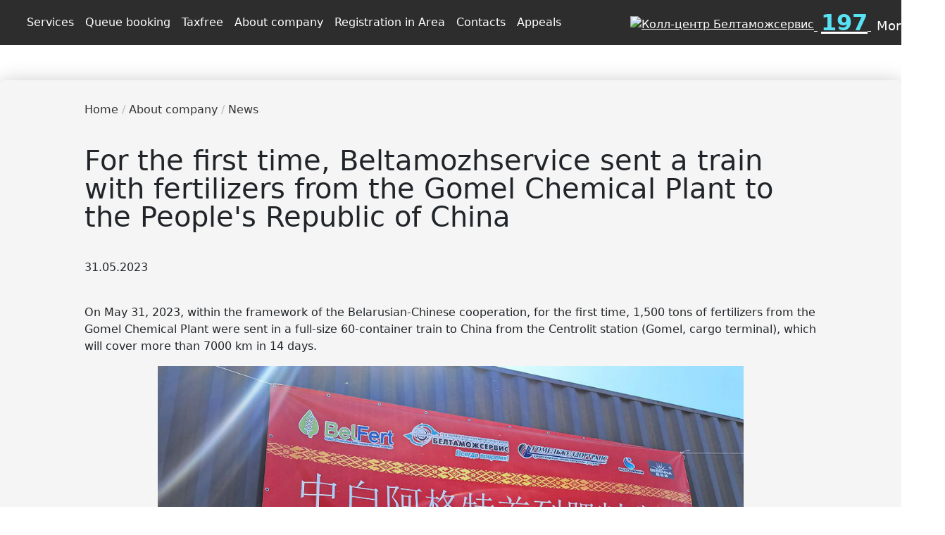

--- FILE ---
content_type: text/html; charset=UTF-8
request_url: https://declarant.by/en/news/vpervye-beltamozhservis-otpravil-poezd-s-udobreniyami-gomelskogo-khimzavoda-v-kitayskuyu-narodnuyu-r/
body_size: 12487
content:

<!DOCTYPE html>
<html lang="en">
<head>
    <!--	-->
	<!-- Google Tag Manager -->
    
	<meta name="google-site-verification" content="jXxM_wGqShpF-C1LgXu6JEaWXmiwU9TUUD0kaGE12lo"/>
    <!--  <meta name="yandex-verification" content="08d23f4e22324f82"/>
     <meta name="yandex-verification" content="a3401c6842f77aec"/>
    End Google Tag Manager -->
    <meta property="og:url" content="declarant.by/en//en/news/vpervye-beltamozhservis-otpravil-poezd-s-udobreniyami-gomelskogo-khimzavoda-v-kitayskuyu-narodnuyu-r/">
    <meta property="og:type" content="website">
    <meta property="og:title" content="For the first time, Beltamozhservice sent a train with fertilizers from the Gomel Chemical Plant to the People's Republic of China">
    <meta property="og:description" content="Белтаможсервис 
Beltamozhservice
Беларусь
Китай
Европа
Азия
Транспорт
Логистика
Услуги 
Импорт
Склад
Новости
Доставка
Технологии
Алкоголь
Грузоперевозки
Маркировка
IT
Logistics
Tax Free

Belarus
China
Europe
Asia
Russia
">
    <meta property="og:image" content="https://declarant.by/upload/news/linkSiteShare/btslogistics.jpg">
    

    <title>For the first time, Beltamozhservice sent a train with fertilizers from the Gomel Chemical Plant to the People's Republic of China</title>
    <meta http-equiv="X-UA-Compatible" content="IE=edge"/>
    <meta name="viewport" content="width=device-width, initial-scale=1.0"/>
   
    <link rel="shortcut icon" href="/local/templates/new-main/tpl/images/favicon.svg"/>


                            <meta http-equiv="Content-Type" content="text/html; charset=UTF-8" />
<meta name="robots" content="index, follow" />
<meta name="keywords" content="For the first time, Beltamozhservice sent a train with fertilizers from the Gomel Chemical Plant to the People's Republic of China" />
<meta name="description" content="Белтаможсервис 
Beltamozhservice
Беларусь
Китай
Европа
Азия
Транспорт
Логистика
Услуги 
Импорт
Склад
Новости
Доставка
Технологии
Алкоголь
Грузоперевозки
Маркировка
IT
Logistics
Tax Free

Belarus
China
Europe
Asia
Russia
" />
<script data-skip-moving="true">(function(w, d, n) {var cl = "bx-core";var ht = d.documentElement;var htc = ht ? ht.className : undefined;if (htc === undefined || htc.indexOf(cl) !== -1){return;}var ua = n.userAgent;if (/(iPad;)|(iPhone;)/i.test(ua)){cl += " bx-ios";}else if (/Windows/i.test(ua)){cl += ' bx-win';}else if (/Macintosh/i.test(ua)){cl += " bx-mac";}else if (/Linux/i.test(ua) && !/Android/i.test(ua)){cl += " bx-linux";}else if (/Android/i.test(ua)){cl += " bx-android";}cl += (/(ipad|iphone|android|mobile|touch)/i.test(ua) ? " bx-touch" : " bx-no-touch");cl += w.devicePixelRatio && w.devicePixelRatio >= 2? " bx-retina": " bx-no-retina";if (/AppleWebKit/.test(ua)){cl += " bx-chrome";}else if (/Opera/.test(ua)){cl += " bx-opera";}else if (/Firefox/.test(ua)){cl += " bx-firefox";}ht.className = htc ? htc + " " + cl : cl;})(window, document, navigator);</script>


<link href="/bitrix/js/ui/bootstrap4/css/bootstrap.min.css?1728806788146519" type="text/css"  rel="stylesheet" />
<link href="/bitrix/cache/css/s2/new-main/page_8841ac3bca317cffe27b8fa0056c5deb/page_8841ac3bca317cffe27b8fa0056c5deb_v1.css?17671720652446" type="text/css"  rel="stylesheet" />
<link href="/bitrix/cache/css/s2/new-main/template_2fc63753174aafa21589d53520d329d2/template_2fc63753174aafa21589d53520d329d2_v1.css?1767170266114316" type="text/css"  data-template-style="true" rel="stylesheet" />







    <link href="https://cdnjs.cloudflare.com/ajax/libs/bootstrap/5.3.0/css/bootstrap.min.css" rel="stylesheet">

    

        <style>
        @media screen and (max-width:500px) {
            #banner2023{
                display: none;
            }
        }
    </style>
</head>
<body>
<!-- Google Tag Manager (noscript) 
<noscript><iframe src="https://www.googletagmanager.com/ns.html?id=GTM-5ZRXG3WF"
height="0" width="0" style="display:none;visibility:hidden"></iframe></noscript>
End Google Tag Manager (noscript) -->
<header>
    <div id="panel">
            </div>

    <!-- begin wrapper -->
    <div class="wrapper">
        <!-- begin header -->
<!--        <marquee direction="left" scrollamount="10" style="padding: 6px 0; font-weight: bold; color: black">-->
<!--            19 сентября 2023 года проходит XIV Международная научно-практическая конференция «Перспективы евразийской экономической интеграции в условиях новых вызовов и угроз: таможенное измерение»-->
<!--        </marquee>-->

        <div class="header__bottom cl">
            <nav class="navbar  navbar-expand-xl navbar-dark" role="navigation">
                <a href="https://declarant.by/en/">

                    <img height="40" style="margin-right: 30px;"
                         src="/local/templates/new-main/tpl/images/logo_en.png"
                         alt="">
                </a>
<!--                --><!--                    </a>-->
<!--                --><!--                    </span>-->
<!--                -->                <ul class="mobile_r_menu navbar-nav flex-row ml-md-auto menu_mobile">
                    <li class="nav-item">
                        <a class="nav-link p-2" href="/en/search/" rel="nofollow noopener" title="search">
                            <img class="nav-r-img" src="/local/templates/new-main/tpl/images/search.png" alt="">
                        </a>
                    </li>
                    <li class="nav-item dropdown">
                        <a class="nav-link dropdown-toggle p-2" href="#" id="navbarDropdownMenuLink"
                           data-toggle="dropdown" aria-haspopup="true" aria-expanded="false">
                            <img class="nav-r-img lang" src="/local/templates/new-main/tpl/images/languages.png" alt="">
                        </a>
                        <ul class="dropdown-menu language-dropdown-menu languages">
                            <li><a                                    href="/ru/news/vpervye-beltamozhservis-otpravil-poezd-s-udobreniyami-gomelskogo-khimzavoda-v-kitayskuyu-narodnuyu-r/">ru</a>
                            </li>
                            <li><a                                    href="/by/news/vpervye-beltamozhservis-otpravil-poezd-s-udobreniyami-gomelskogo-khimzavoda-v-kitayskuyu-narodnuyu-r/">by</a>
                            </li>
                            <li><a class="active"                                   href="/en/news/vpervye-beltamozhservis-otpravil-poezd-s-udobreniyami-gomelskogo-khimzavoda-v-kitayskuyu-narodnuyu-r/">en</a>
                            </li>
                            <li><a                                    href="https://declarant.by/cn">cn</a>
                            </li>
                                                                                </ul>
                    </li>

                     <li class="nav-item dropdown">
	<a class="dropdown-item dropdown-toggle p-2" href="#" id="navbarDropdownMenuLink" data-toggle="dropdown" aria-haspopup="true" aria-expanded="false">
			<img class="nav-r-img lang" src="/local/templates/new-main/components/bitrix/system.auth.form/template1/images/UserOut.svg" alt="">
	</a>
	<ul style="top:90%" class="dropdown-menu lk-position" aria-labelledby="navbarDropdownMenuLink">
		<li><a id="navbarDropdownMenuLink"  aria-haspopup="true" aria-expanded="true" class="dropdown-item dropdown-toggle" href="/ru/user/">Войти</a></li>
		<li><a id="navbarDropdownMenuLink"  aria-haspopup="true" aria-expanded="true" class="dropdown-item dropdown-toggle" href="/ru/user/?register=yes">Зарегистрироваться</a></li>
		<li><a id="navbarDropdownMenuLink"  aria-haspopup="true" aria-expanded="true" class="dropdown-item dropdown-toggle" href="#">Востановить пароль</a></li>
	</ul>
</li>

                    <li class="nav-item dropdown">
  <nobr>
    <a class="dropdown-toggle p-2" href="tel:197" >
      <img src="/local/templates/new-main/tpl/images/phone.svg" style="width:16px; padding-bottom: 7px;" alt="Колл-центр Белтаможсервис"  />
      <span style="padding-left: 5px;font-size: 32px; color: #58E3F5;font-weight: bold;">197</span>
    </a>
    <span style="color: #fff; font-size: 18px">
             More             
      <img src="/local/templates/new-main/tpl/images/iconsMessages/down.svg" style="width:10px" alt=""/></span></nobr>
<ul class="dropdown-menu language-dropdown-menu phone-menu languages">
  <li style="color: #FFF">
    <nobr>
            International number            :
    </nobr> <br> <a href="tel:+375339111197">+375 33 911 11 97</a>
  </li>
  <!-- <li><img src="/local/templates/new-main/tpl/images/iconsMessages/tg.svg"><a href="viber://chat?number=%2B375339111197">+375 33 911 11 97</a></li> -->
  <li><img src="/local/templates/new-main/tpl/images/iconsMessages/wa.svg"><a href="https://wa.me/375339111197">+375 33 911 11 97</a></li>
  <li><img src="/local/templates/new-main/tpl/images/iconsMessages/v.svg"><a href="viber://chat?number=%2B375339111197">+375 33 911 11 97</a></li>
</ul>
</li>

                    
                </ul>
                <button class="navbar-toggler collapsed" type="button" data-toggle="collapse"
                        data-target="#navbarNavDropdown" aria-controls="navbarNavDropdown" aria-expanded="false"
                        aria-label="Toggle navigation" style="margin-right: 10px">
                    <span class="navbar-toggler-icon"></span>
                </button>
                <div class="navbar-collapse collapse" id="navbarNavDropdown">

                    
	<ul class="navbar-nav">

	
	
	
							<li class="nav-item dropdown">
									<a id="navbarDropdownMenuLink" data-toggle="dropdown" aria-haspopup="true" aria-expanded="true" class="nav-link nav-link-link dropdown-toggle" href="/en/menutop/">Services</a>
								<ul style="top:90%" class="dropdown-menu" aria-labelledby="navbarDropdownMenuLink">
		
	
	

	
	
		
							<li>
										<a class="nav-link nav-link-link " href="/en/export/">Export services</a>
									</li>
            

		
	
	

	
	
							<li class="dropdown-submenu dropright">
									<a class="dropdown-item dropdown-toggle " href="/en/logistics/">Logistics services</a>
								<ul style="top:-33%!important; margin-left:0!important" class="dropdown dropdown-menu dropright" aria-labelledby="navbarDropdownMenuLink">
        
	
	

	
	
		
							<li>
										<a class="nav-link nav-link-link " href="/en/logistics/freight/">Transport and forwarding activities</a>
									</li>
			

		
	
	

	
	
		
							<li>
										<a class="nav-link nav-link-link " href="/en/logistics/trade">Trade and logistics activities</a>
									</li>
			

		
	
	

	
	
		
							<li>
										<a class="nav-link nav-link-link " href="/en/logistics/storage/">Warehouse services</a>
									</li>
			

		
	
	

	
	
		
							<li>
										<a class="nav-link nav-link-link " href="/en/services/auto/">Auto transportation</a>
									</li>
			

		
	
	

	
	
		
							<li>
										<a class="nav-link nav-link-link " href="/en/services/train/">Rail transportation</a>
									</li>
			

		
	
	

	
	
		
							<li>
										<a class="nav-link nav-link-link " href="/en/services/avia/">Air transportation</a>
									</li>
			

		
	
	

	
	
		
							<li>
										<a class="nav-link nav-link-link " href="/en/services/multimodal/">Multimodal transportation</a>
									</li>
			

		
	
	

	
	
		
							<li>
										<a class="nav-link nav-link-link " href="/en/logistics/freight/container-trains">Railway transportation Belarus-China-Belarus</a>
									</li>
			

		
	
	

			</ul></li>	
	
							<li class="dropdown-submenu dropright">
									<a class="dropdown-item dropdown-toggle " href="/en/customs/">Customs services</a>
								<ul style="top:-33%!important; margin-left:0!important" class="dropdown dropdown-menu dropright" aria-labelledby="navbarDropdownMenuLink">
        
	
	

	
	
		
							<li>
										<a class="nav-link nav-link-link " href="/en/logistics/customs/customs-declaration/">Customs declaration</a>
									</li>
			

		
	
	

	
	
		
							<li>
										<a class="nav-link nav-link-link " href="/en/customs/epi/">Electronic preliminary Informing</a>
									</li>
			

		
	
	

	
	
		
							<li>
										<a class="nav-link nav-link-link " href="/en/logistics/customs/recycling-collection/">Recycling fee</a>
									</li>
			

		
	
	

	
	
		
							<li>
										<a class="nav-link nav-link-link " href="/en/logistics/customs/statistical-declaration/">Statistical declaration</a>
									</li>
			

		
	
	

	
	
		
							<li>
										<a class="nav-link nav-link-link " href="/en/customs/t1/">Prior notification of the customs authorities</a>
									</li>
			

		
	
	

	
	
		
							<li>
										<a class="nav-link nav-link-link " href="/en/logistics/customs/epi-surety-t1/">Surety system</a>
									</li>
			

		
	
	

			</ul></li>	
	
		
							<li>
										<a class="nav-link nav-link-link " href="https://belarusborder.by/?lang=en" target="_blank" rel="nofollow">Booking queue at the border</a>
									</li>
            

		
	
	

	
	
		
							<li>
										<a class="nav-link nav-link-link " href="https://tax-free.by/en/" target="_blank" rel="nofollow">Tax Free in Belarus</a>
									</li>
            

		
	
	

	
	
							<li class="dropdown-submenu dropright">
									<a class="dropdown-item dropdown-toggle " href="/en/menutop/serv/">Event monitoring</a>
								<ul style="top:-33%!important; margin-left:0!important" class="dropdown dropdown-menu dropright" aria-labelledby="navbarDropdownMenuLink">
        
	
	

	
	
		
							<li>
										<a class="nav-link nav-link-link " href="http://mon.declarant.by/vpto" target="_blank" rel="nofollow">Stages of registration of the VPTO</a>
									</li>
			

		
	
	

	
	
		
							<li>
										<a class="nav-link nav-link-link " href="http://mon.declarant.by/svh" target="_blank" rel="nofollow">Stages of registration of temporary storage warehouse</a>
									</li>
			

		
	
	

	
	
		
							<li>
										<a class="nav-link nav-link-link " href="http://csd.declarant.by/vpto.php" target="_blank" rel="nofollow">The size of the queue for the VPTO</a>
									</li>
			

		
	
	

	
	
		
							<li>
										<a class="nav-link nav-link-link " href="http://csd.declarant.by/rpto_places.php" target="_blank" rel="nofollow">RPTO queue size</a>
									</li>
			

		
	
	

	
	
		
							<li>
										<a class="nav-link nav-link-link " href="http://csd.declarant.by/svh_places.php" target="_blank" rel="nofollow">Notifications on temporary storage warehouse</a>
									</li>
			

		
	
	

			</ul></li>	
	
		
							<li>
										<a class="nav-link nav-link-link " href="/eneseal/pay">Navigation seals</a>
									</li>
            

		
	
	

	
	
							<li class="dropdown-submenu dropright">
									<a class="dropdown-item dropdown-toggle " href="/en/services/">Our services</a>
								<ul style="top:-33%!important; margin-left:0!important" class="dropdown dropdown-menu dropright" aria-labelledby="navbarDropdownMenuLink">
        
	
	

	
	
		
							<li>
										<a class="nav-link nav-link-link " href="/en/services/cafe/">Cafes</a>
									</li>
			

		
	
	

	
	
		
							<li>
										<a class="nav-link nav-link-link " href="/en/services/retail/">Retail activities</a>
									</li>
			

		
	
	

	
	
		
							<li>
										<a class="nav-link nav-link-link " href="/en/services/brest/">Hotel in Brest</a>
									</li>
			

		
	
	

	
	
		
							<li>
										<a class="nav-link nav-link-link " href="/en/services/import-alcohol/">Import of alcohol</a>
									</li>
			

		
	
	

			</ul></li></ul></li>	
	
		
							<li>
											<a class="nav-link nav-link-link" href="https://belarusborder.by/?lang=en" target="_blank" rel="nofollow">Queue booking</a>
									</li >
			

		
	
	

	
	
		
							<li>
											<a class="nav-link nav-link-link" href="https://www.tax-free.by/en/" target="_blank" rel="nofollow">Taxfree</a>
									</li >
			

		
	
	

	
	
							<li class="nav-item dropdown">
									<a id="navbarDropdownMenuLink" data-toggle="dropdown" aria-haspopup="true" aria-expanded="true" class="nav-link nav-link-link dropdown-toggle" href="/en/">About company</a>
								<ul style="top:90%" class="dropdown-menu" aria-labelledby="navbarDropdownMenuLink">
		
	
	

	
	
							<li class="dropdown-submenu dropright">
									<a class="dropdown-item dropdown-toggle " href="/en/about-company/">Company today</a>
								<ul style="top:-33%!important; margin-left:0!important" class="dropdown dropdown-menu dropright" aria-labelledby="navbarDropdownMenuLink">
        
	
	

	
	
		
							<li>
										<a class="nav-link nav-link-link " href="/en/about-company/projects/">Successful projects</a>
									</li>
			

		
	
	

			</ul></li>	
	
		
							<li>
										<a class="nav-link nav-link-link " href="/en/about-company/history">History</a>
									</li>
            

		
	
	

	
	
		
							<li>
										<a class="nav-link nav-link-link " href="/en/news/">News</a>
									</li>
            

		
	
	

	
	
		
							<li>
										<a class="nav-link nav-link-link " href="/en/about-company/guide/">Management</a>
									</li>
            

		
	
	

	
	
							<li class="dropdown-submenu dropright">
									<a class="dropdown-item dropdown-toggle " href="/en/about-company/branches/">Branches</a>
								<ul style="top:-33%!important; margin-left:0!important" class="dropdown dropdown-menu dropright" aria-labelledby="navbarDropdownMenuLink">
        
	
	

	
	
		
							<li>
										<a class="nav-link nav-link-link " href="/en/about-company/branches/brest/">Brest branch</a>
									</li>
			

		
	
	

	
	
		
							<li>
										<a class="nav-link nav-link-link " href="/en/about-company/branches/vitebsk/">Vitebsk branch</a>
									</li>
			

		
	
	

	
	
		
							<li>
										<a class="nav-link nav-link-link " href="/en/about-company/branches/gomel/">Gomel branch</a>
									</li>
			

		
	
	

	
	
		
							<li>
										<a class="nav-link nav-link-link " href="/en/about-company/branches/grodno/">Grodno branch</a>
									</li>
			

		
	
	

	
	
		
							<li>
										<a class="nav-link nav-link-link " href="/en/about-company/branches/minsk/">Minsk branch</a>
									</li>
			

		
	
	

	
	
		
							<li>
										<a class="nav-link nav-link-link " href="/en/about-company/branches/mogilev/">Mogilev branch</a>
									</li>
			

		
	
	

	
	
		
							<li>
										<a class="nav-link nav-link-link " href="http://www.beltamojizdat.by/" target="_blank" rel="nofollow">“Beltamozhizdat”</a>
									</li>
			

		
	
	

			</ul></li>	
	
		
							<li>
										<a class="nav-link nav-link-link " href="/en/about-company/brandbook/">Brandbook</a>
									</li>
            

		
	
	

			</ul></li>	
	
		
							<li>
											<a class="nav-link nav-link-link" href="/en/belarusborder">Registration in Area</a>
									</li >
			

		
	
	

	
	
		
							<li>
											<a class="nav-link nav-link-link" href="/en/about-company/contacts/">Contacts</a>
									</li >
			

		
	
	

	
	
							<li class="nav-item dropdown">
									<a id="navbarDropdownMenuLink" data-toggle="dropdown" aria-haspopup="true" aria-expanded="true" class="nav-link nav-link-link dropdown-toggle" href="/en/appeals/">Appeals</a>
								<ul style="top:90%" class="dropdown-menu" aria-labelledby="navbarDropdownMenuLink">
		
	
	

	
	
		
							<li>
										<a class="nav-link nav-link-link " href="/en/appeals/rules/">The procedure for filing and considering applications</a>
									</li>
            

		
	
	

	
	
		
							<li>
										<a class="nav-link nav-link-link " href="/en/appeals/online-rules/">The procedure for filing and considering electronic applications</a>
									</li>
            

		
	
	

	
	
		
							<li>
										<a class="nav-link nav-link-link " href="/en/appeals/online-form/">Online appeals</a>
									</li>
            

		
	
	

	
	
		
							<li>
										<a class="nav-link nav-link-link " href="/en/appeals/adm-procedures/">Administrative procedures</a>
									</li>
            

		
	
	

			</ul></li>	
</ul>


                </div>
                <ul class="menu_desktop navbar-nav flex-row ml-md-auto menu_mobile">
                    <li class="nav-item">
                        <a class="nav-link p-2" href="/en/search/" rel="nofollow noopener" title="search">
                            <img class="nav-r-img" src="/local/templates/new-main/tpl/images/search.png" alt="">
                        </a>
                    </li>
                    <li class="nav-item dropdown">
                        <a class="nav-link dropdown-toggle p-2" href="#" id="navbarDropdownMenuLink"
                           data-toggle="dropdown" aria-haspopup="true" aria-expanded="false">
                            <img class="nav-r-img lang" src="/local/templates/new-main/tpl/images/languages.png" alt="">
                        </a>
                        <ul class="dropdown-menu language-dropdown-menu languages">
                            <li><a                                    href="/ru/news/vpervye-beltamozhservis-otpravil-poezd-s-udobreniyami-gomelskogo-khimzavoda-v-kitayskuyu-narodnuyu-r/">ru</a>
                            </li>
                            <li><a                                    href="/by/news/vpervye-beltamozhservis-otpravil-poezd-s-udobreniyami-gomelskogo-khimzavoda-v-kitayskuyu-narodnuyu-r/">by</a>
                            </li>
                            <li><a class="active"                                   href="/en/news/vpervye-beltamozhservis-otpravil-poezd-s-udobreniyami-gomelskogo-khimzavoda-v-kitayskuyu-narodnuyu-r/">en</a>
                            </li>
                            <li><a                                    href="https://declarant.by/cn">cn</a>
                            </li>
                                                                                </ul>
                    </li>
                                        <li class="nav-item dropdown">
                        <a class="dropdown-item dropdown-toggle p-2" target="_blank" href="https://new.declarant.by/login" id="navbarDropdownMenuLink" aria-haspopup="true" aria-expanded="false">
                            <img class="nav-r-img lang" src="/local/templates/new-main/components/bitrix/system.auth.form/template1/images/userLogin.svg" alt="">
                        </a>
                    </li>
<!--                    -->
                    <li class="nav-item dropdown">
  <nobr>
    <a class="dropdown-toggle p-2" href="tel:197" >
      <img src="/local/templates/new-main/tpl/images/phone.svg" style="width:16px; padding-bottom: 7px;" alt="Колл-центр Белтаможсервис"  />
      <span style="padding-left: 5px;font-size: 32px; color: #58E3F5;font-weight: bold;">197</span>
    </a>
    <span style="color: #fff; font-size: 18px">
             More             
      <img src="/local/templates/new-main/tpl/images/iconsMessages/down.svg" style="width:10px" alt=""/></span></nobr>
<ul class="dropdown-menu language-dropdown-menu phone-menu languages">
  <li style="color: #FFF">
    <nobr>
            International number            :
    </nobr> <br> <a href="tel:+375339111197">+375 33 911 11 97</a>
  </li>
  <!-- <li><img src="/local/templates/new-main/tpl/images/iconsMessages/tg.svg"><a href="viber://chat?number=%2B375339111197">+375 33 911 11 97</a></li> -->
  <li><img src="/local/templates/new-main/tpl/images/iconsMessages/wa.svg"><a href="https://wa.me/375339111197">+375 33 911 11 97</a></li>
  <li><img src="/local/templates/new-main/tpl/images/iconsMessages/v.svg"><a href="viber://chat?number=%2B375339111197">+375 33 911 11 97</a></li>
</ul>
</li>
                </ul>


                            </nav>
        </div>
    </div>
</header>



 <style>
    .levels a,
    .levels span,
    .levels b {
        text-decoration: none !important;
        transition: 0.2s ease-out 0.2s;
    }

    .levels span:hover,
    .levels b:hover {
        color: #58E3F5 !important;
    }
</style>

<div class="container detail" id="bx_1878455859_7203">
    <div class="detail2">
        <p class="levels" style="margin: 10px 0 40px 0;">
            <a href="https://declarant.by/en/">
                <span style="color:#333; ">
                    Home            </a>
            <span style="color:#bbb">/</span>
            <a
                    href="https://declarant.by/en/about-company/">
                <span
                        style="color:#333">About company                </span>
            </a>
            <span style="color:#bbb">/</span>
            <a
                    href="https://declarant.by/en/news/">
                <span style="color:#333"> News </span>
            </a>


        <h1 style="margin: 0px 0 40px 0; line-height:1" autofocus>

            For the first time, Beltamozhservice sent a train with fertilizers from the Gomel Chemical Plant to the People's Republic of China        </h1>
        <div style='margin: 40px 0'>

            <time>31.05.2023</time>
        </div>
        <div class="detailNewsText">
            <p class="detailNews"><p>On May 31, 2023, within the framework of the Belarusian-Chinese cooperation, for the first time, 1,500 tons of fertilizers from the Gomel Chemical Plant were sent in a full-size 60-container train to China from the Centrolit station (Gomel, cargo terminal), which will cover more than 7000 km in 14 days.</p>
 
<p style="text-align: center;"><img src="/upload/news/2021_10/1231448.jpg" border="0"  /></p>
 
<p>For the first time in the history of national logistics, RUE "Beltamozhservice" together with JSC "Gomel Chemical Plant", Qingdao “AGAT” and “GESENNA”, TERDUP "Gomelzheldortrans" organized a new railway container service for the delivery of complex Belarusian fertilizers to China along the route Centrolit station (Belarus) – Xianguojigan station (China).</p>
 
<p style="text-align: center;"><img src="/upload/news/2021_10/1231452.jpg" border="0"  /></p>
 
<p>Taking into account the strategic cooperation of the Republic of Belarus and the People's Republic of China in the field of foreign economic activity, RUE “Beltamozhservice” has been actively developing projects within the framework of the "One Belt, One Road" initiative for the transportation of goods by rail as part of organized container trains since 2016, being at the same time a consignee/shipper, co–operator and forwarder of container trains.</p>
 
<p style="text-align: center;"><img src="/upload/news/2021_10/1231449.jpg" border="0"  /></p>
 
<p>The container train will proceed to its destination through the territory of the Republic of Belarus and the Russian Federation, through the Zabaikalsk – Manchuria border crossing.</p>
 
<p>In 2023, this is the fifth train organized by the Gomel branch of RUE "Beltamozhservice" on the basis of the Gomel branch of BelZHD and sent from the Centrolit station. The next goal of this project is the delivery of imported raw materials, components and goods from China in regular container trains going to the Centrolit station for enterprises of the Gomel region and other regions of the Republic of Belarus.</p>
 
<p>In five months of 2023, RUE "Beltamozhservice" has sent 29 container trains to the People's Republic of China. The volume of transported goods amounted to 48 thousand tons.</p>
 
<p>The successful organization of the project is an important starting point for the economy of the Gomel region and the promotion of Belarusian export products (complex fertilizers and other goods) to the Chinese market. In the future, RUE “Beltamozhservice” plans to expand the commodity nomenclature of Belarusian export products and increase the frequency of container train shipments.</p>
 
<p style="text-align: center;"><img src="/upload/news/2021_10/1231451.jpg" border="0"  /></p>
 
<p>In addition, RUE Beltamozhservice is considering the possibility of creating a hub for storing empty containers in Gomel region. The realization of this task will be an important step in creating new conditions for export-import shipments in the realities of the "new economy".</p>
 
<p>It is important that when sending trains, the company provides a full range of logistics services, including consolidation of goods from any corner of the Republic of Belarus at its own terminals, acceptance of applications for transportation, storage and phyto-sanitary control, provision of rolling stock, customs clearance of necessary transport and other documents, sealing, freight forwarding services along the entire route, customs declaration - all this is done in a day.</p>
 
<p>Given the availability of a developed partner network in the People's Republic of China, RUE "Beltamozhservice" searches for manufacturers of goods for further realization in the market of the People's Republic of China in accordance with the needs of the buyer, provides full support of the trade transaction between the manufacturer and the final recipient.</p>
 
<p>Additional sources: <a href="https://gomel.gov.by/ru/news/poezd-s-udobreniyami-gomelskogo-khimzavoda-vpervye-otpravitsya-v-kitay/#:~:text=%D0%92%20%D1%80%D0%B0%D0%BC%D0%BA%D0%B0%D1%85%20%D0%B1%D0%B5%D0%BB%D0%BE%D1%80%D1%83%D1%81%D1%81%D0%BA%D0%BE%2D%D0%BA%D0%B8%D1%82%D0%B0%D0%B9%D1%81%D0%BA%D0%BE%D0%B3%D0%BE%20%D1%81%D0%BE%D1%82%D1%80%D1%83%D0%B4%D0%BD%D0%B8%D1%87%D0%B5%D1%81%D1%82%D0%B2%D0%B0,%D0%91%D0%95%D0%9B%D0%A2%D0%90%20%D0%B2%20%D0%A0%D0%A3%D0%9F%20%22%D0%91%D0%B5%D0%BB%D1%82%D0%B0%D0%BC%D0%BE%D0%B6%D1%81%D0%B5%D1%80%D0%B2%D0%B8%D1%81%22" >Гомельский ГИК</a>, <a href="https://belarusfacts.by/ru/belarus/belarus_news/a2278de98f620225.html" >Беларусь факты</a>, <a href="https://gp.by/novosti-regionov/ehkonomika/news269547.html" >Правда Гомель</a>, <a href="https://www.gomel-region.by/ru/economics-ru/view/poezd-s-udobrenijami-gomelskogo-ximzavoda-vpervye-otpravitsja-v-kitaj-46580-2023/" >Гомельский облисполком</a>, <a href="https://zviazda.by/ru/news/20230531/1685533035-poezd-s-udobreniyami-gomelskogo-himzavoda-vpervye-otpravitsya-v-kitay" >Звязда</a>.</p>
 </p>
        </div>
    </div>
    <div class="tags">
        <div class="row">
                        <div class="col-lg-3">
                                    <a href="https://declarant.by/en/news/?arrFilter_pf%5BTYPE%5D%5B%5D=52&set_filter=Y">
                        <div class="tag">
                            News and events                        </div>
                    </a>
                </div>
                            </div>
        </div>
                        <div class="blockSocial">
            <div><p><p></div>
            <div class="ya-share2"
                 data-services="instagram,telegram"
                 data-limit="8"></div>

        </div>
    </div>
        <div class="container detail_back">
        <p>
            <a onClick="if(document.referrer.indexOf('declarant.by') != -1){history.go(-1);}else{window.location.href = 'https://declarant.by/ru/news/'}"
               href="#">Back to the list</a></p>
    </div>
 


<div id="comp_1e8a04269e6f98ac835774f3cbdd6d96">
</div>



<div class="footer_block">
    <div class="container footer">
        <div class="row">
            <div class="col-sm-12 col-lg-4 left_block">
                <div class="">
                    <div class="row">
                        <div class="col-6">
                            <img src="/upload/logistics/logo.png">
                            <h3 f_title>BELTAMOZHSERVICE</h3>
                        </div>
                        <div class="col-6">
                            <img style="padding-left: 15px!important; padding-bottom:0px!important;"
                                 src="/upload/images/tibo.svg" width="129" height="117">
                        </div>
                    </div>
                </div>
                <p>Customs representative of the Republic of Belarus, authorized economic operator of type III, customs carrier. We provide fast, reliable and regular transportations to the countries of Western, Eastern and Southern Europe, the Baltic region and Asia.</p>

                <div class="">
                    <div class="row">
                        <div class="col-6 d-flex" style="height: 90px">
                            <a href="https://declarant.by/ru/rsuto" target="_blank">
                                <img style="margin: 20px 0; display: flex;" src="/upload/images/rsuto-logo.svg"
                                     height="110">
                            </a>
                            <a class="rsuto-link" href="https://declarant.by/ru/rsuto" target="_blank" style=":hover">
                                <h3 style="font-size: 14px; line-height: 1.1; margin: 34px 0; padding: 5px 12px; text-align: left">REPUBLICAN UNION OF CUSTOMS RELATIONS PARTICIPANTS</h3>
                            </a>

                        </div>
                    </div>
                </div>

                <div class="sety">
                    <a target="_blank" rel="nofollow" href="https://t.me/beltamozhservice"
                       alt="telegram"><img style="margin-top: 39px;background:white;"
                                           src="/upload/logistics/telegram.svg"></a>
                    <a target="_blank" rel="nofollow" href="https://www.instagram.com/beltamozhservice/"><img
                                src="/upload/logistics/instag.svg"
                                alt="Инстаграм Белтаможсервис"></a>
                    <!--<a target="_blank" rel="nofollow" href="https://www.facebook.com/btslogistics"><img
                                src="/upload/logistics/facebook.png" alt"Белтаможсервис
                        в Facebook"></a>
                    <a target="_blank" rel="nofollow"
                       href="https://www.linkedin.com/company/40956545/admin/feed/posts/"><img
                                src="/upload/logistics/link.png" alt="Белтаможсервис в Linkedin"></a>
                    <a target="_blank" rel="nofollow" href="https://twitter.com/RUE_BTS"><img
                                src="/upload/logistics/twitter.svg" alt"Белтаможсервис
                        в
                        Twitter"></a>
                    <a target="_blank" rel="nofollow"
                       href="https://www.youtube.com/channel/UC1_RJPcShwneP6ytpiIi5fQ"><img
                                src="/upload/logistics/youtube.svg" alt="Белтаможсервис на Youtube"></a>
                    <a target="_blank" rel="nofollow" href="https://vk.com/beltamozhservice"><img
                                src="/upload/logistics/vk-iconka.svg"></a>
                    <a target="_blank" rel="nofollow"
                       href="https://dzen.ru/id/6020d6f6e7a951302fdf5856"><img
                                style="width: 24px; height: 24px;" src="/upload/logistics/zen.png"></a>
                    <a target="_blank" rel="nofollow" href="https://www.tiktok.com/@beltamozhservice?"><img
                                style="width: 24px; height: 24px; margin-left:-3px;"
                                src="/upload/logistics/tiktok_logo.svg"></a>-->


                    <!-- <a class="sety_a" href="https://www.linkedin.com/company/руп-белтаможсервис20лет/"><img src="/upload/logistics/link.png"></a>
                        <a class="sety_a" href="https://www.instagram.com/bts.logistics/"><img src="/upload/logistics/instagram.png"></a>
                        <a class="sety_a" href="https://www.facebook.com/pg/btslogistics/posts/"><img src="/upload/logistics/facebook.png"></a> -->
                </div>
                <!-- <div style="display: flex; margin-bottom: 10px;">
                    <img src="/upload/logistics/qr.png"  style="width: 80px; height: 80px; margin: 15px 15px 0 0;" alt="">
                    <p style="font-size: 14px; margin-top: 10px;">Просканируйте данный QR код для получения списка ссылок на наши социальные сети.</p>
                </div> -->
                <h4>RUE 'BELTAMOZHSERVICE' 1999-2025</h4>


                
                                <a href="#" class="bvi-open">
                    <p style="margin-bottom: 10px!important;">
                                            </p>
                </a>

                <!-- /en/software/updates/obnovlenie-kpp-e-deklarant-2-378-2-378/ ---- s    --><!-- 
                <a class="policyP" href="https://declarant.by/en/policy/" target="_blank">
                    <p style="margin-bottom: 10px!important;">Privacy Policy</p></a> -->

                <a class="policyP" href="https://declarant.by/en/map/" target="_blank">
                    <p style="margin-top: 0px!important;">Website Map</p></a>

                <div class="cookie_again" style="cursor: pointer">
                    <p style="margin-top: 0px!important;" id="settings-cookie-link">Изменить выбор настроек cookie</p>
                    
                </div>
                <p style="margin-top: 0px!important;"><a href="https://declarant.by/ru/personal-data/" style="text-decoration:none; color: white;">Обработка персональных данных</a></p>
                                
                <!-- <div class="aggregateRating stars" style="color: white; margin-bottom: 15px">
                    <span>
                        <a href="/ru//review/" style="color: white">Оценка</a></span>
                    <a  href="/ru/review/" style="text-decoration: none">
                               <span class="star-marks-container" style="color: gold"><span class="star-mark">&#9733;</span><span
                                           class="star-mark">&#9733;</span><span class="star-mark">&#9733;</span><span
                                           class="star-mark">&#9733;</span><span class="star-mark">&#9733;</span></span></span>
                    </a>

                    <span style="margin-left: 0px;"><a style="color: white" href="/ru/review/">на основе отзывов<br>22 клиентов.</a></span>
                </div> -->
            </div>
            


<div class="col-sm-12 col-lg-4">
	<div class="second_block">
	
											<a href="/en/menutop/">Services</a>
							
							
						
            
							<a href="/en/export/">Export services</a>
										
									<a href="/en/logistics/">Logistics services</a>
						
											
											
											
											
											
											
											
											
												<a href="/en/customs/">Customs services</a>
						
											
											
											
											
											
											
										
						
            
							<a href="https://belarusborder.by/?lang=en" target="_blank">Booking queue at the border</a>
										
							
						
            
							<a href="https://tax-free.by/en/" target="_blank">Tax Free in Belarus</a>
										
									<a href="/en/menutop/serv/">Event monitoring</a>
						
											
											
											
											
											
										
						
            
							<a href="/eneseal/pay">Navigation seals</a>
										
									<a href="/en/services/">Our services</a>
						
											
											
											
											
														<a href="/en/software/">Software</a>
							
							
						
            
							<a href="/en/software/e-declarant/">AS «DECLARANT +»</a>
										
							
						
            
							<a href="/en/software/sez/">AS «FEZ»</a>
										
							
						
            
							<a href="/en/software/pto/">Automated workstation «PTO»</a>
										
							
						
            
							<a href="/en/software/bts-specialist/">AWS «BTS: SPECIALIST» </a>
										
							
						
            
							<a href="/en/software/customs-carrier/">APM «CUSTOMS CARRIER» </a>
										
							
						
            
							<a href="/ru/software/updates/">Software Update</a>
										
							
						
            
							<a href="/ru/software/support/">Technical support</a>
										
										

						

							<a href="https://belarusborder.by/?lang=en" target="_blank">Queue booking</a>
										
							

						

							<a href="https://www.tax-free.by/en/" target="_blank">Taxfree</a>
										
											<a href="/en/">About company</a>
							
									<a href="/en/about-company/">Company today</a>
						
											
										
						
            
							<a href="/en/about-company/history">History</a>
										
							
						
            
							<a href="/en/news/">News</a>
										
							
						
            
							<a href="/en/about-company/guide/">Management</a>
										
									<a href="/en/about-company/branches/">Branches</a>
						
											
											
											
											
											
											
											
										
						
            
							<a href="/en/about-company/brandbook/">Brandbook</a>
										
										

						

							<a href="/en/about-company/contacts/">Contacts</a>
										
							

						

							<a href="/en/appeals/online-form">Appeals</a>
												</div>
	<div class="pay">
		<img src="/local/templates/new-main/components/bitrix/menu/main_menu/img/pay-2.png" alt="">
	</div>
</div>
<div class="col-sm-12 col-lg-4 three_block">
    <!-- <div class="subscribe">
        <p></p>
    </div>
    <div id="asd_subscribe_res" style="display: none;"></div>
    <form action="/en/news/vpervye-beltamozhservis-otpravil-poezd-s-udobreniyami-gomelskogo-khimzavoda-v-kitayskuyu-narodnuyu-r/" method="post" id="asd_subscribe_form" class="subscription">
        <input type="hidden" name="sessid" id="sessid" value="7965bbca00fc1c9f5f51bc44c8bac63b" />        <input type="hidden" name="asd_subscribe" value="Y"/>
        <input type="hidden" name="charset" value="UTF-8"/>
        <input type="hidden" name="site_id" value="s2"/>
        <input type="hidden" name="asd_rubrics" value="1"/>
        <input type="hidden" name="asd_format" value="html"/>
        <input type="hidden" name="asd_show_rubrics" value="N"/>
        <input type="hidden" name="asd_not_confirm" value="Y"/>
        <input type="hidden" name="asd_key"
               value="36da5ddd62eecfc1bbb97cecac4240f4"/>
            <div class="subscript_form">
                <input type="text" name="asd_email" value="" placeholder="Your E-mail"/>
                <button class="button_send" onclick="ym(43526204,'reachGoal','podpiska'); return true;" type="submit"
                        name="asd_submit" id="asd_subscribe_submit" value="">
                    <img src="/upload/logistics/send.png"  alt="Отправить">
                </button>
            </div>
    </form> -->
    <hr class="mx-auto">
    <div class="adres">
        <h4></h4>
        <p></p>
<!--        <h4>--><!--</h4>-->
<!--        <p>--><!--</p>-->
    </div>
    <div class="d-flex pic_block" >
        <a style="text-decoration: none; width:35%; height:35%" href="https://belta.by/society/view/utverzhden-logotip-80-letija-pobedy-sovetskogo-naroda-v-velikoj-otechestvennoj-vojne-706091-2025/">
            <div>
                <img style="width: -webkit-fill-available;" src="/upload/images/victory.png" alt="">
            </div>
        </a>
        <a style="text-decoration: none; width:35%; " href="https://president.gov.by/ru/events/aleksandr-lukasenko-podpisal-ukaz-kotorym-2025-2029-gody-ob-avleny-patiletkoj-kacestva">
            <div class="d-flex flex-column" style="align-items:center;" >
            <p style="font-weight:500; font-size: 12px; text-align: center; color:#238c1f;text-transform: uppercase;">Пятилетка качества</p>
            <img style=" margin-top: -15px; width: 140px; height: 130px;" src="/upload/images/quality.png" alt="">
            <p style="font-weight:500; font-size: 14px; text-align: center; color: #238c1f; text-transform: uppercase;">2025-2029</p>
        </div></a>
        <img style="width: 180px; height: 170px;" src="/upload/images/good-year.png" alt="">
    </div>
    <a style="text-decoration: none; " href="https://pravo.by/document/?guid=12551&p0=P32500001">
        <div style="text-align: center;"> 
            <img style="width: 80%; max-height: 270px;" src="/upload/images/logo.png" alt="">
        </div>
    </a>
</div>
</div>
</div>
</div>
<div class="blockPortal">
<div class="footerImgBlock">
<div class="footer_img">
    </div>
</div>
</div>

<link href="https://cdnjs.cloudflare.com/ajax/libs/bootstrap/5.3.0/css/bootstrap.min.css" rel="stylesheet">
<link rel="stylesheet" href="/local/templates/main/tpl/button-visually-impaired/css/bvi.css" type="text/css">
<!--  -->





<!-- CLEANTALK template addon -->
<!--'start_frame_cache_area'--><!-- /CLEANTALK template addon -->


<script async src="https://www.googletagmanager.com/gtag/js?id=G-B7J7XFJZB2"></script>
<script>
	  /*window.dataLayer = window.dataLayer || [];
	  function gtag(){dataLayer.push(arguments);}
	  gtag('js', new Date());
	
	  gtag('config', 'G-B7J7XFJZB2');*/

	</script><script>/*(function(w,d,s,l,i){w[l]=w[l]||[];w[l].push({'gtm.start':
	new Date().getTime(),event:'gtm.js'});var f=d.getElementsByTagName(s)[0],
	j=d.createElement(s),dl=l!='dataLayer'?'&l='+l:'';j.async=true;j.src=
	'https://www.googletagmanager.com/gtm.js?id='+i+dl;f.parentNode.insertBefore(j,f);
	})(window,document,'script','dataLayer','GTM-5ZRXG3WF');*/</script>
<script>if(!window.BX)window.BX={};if(!window.BX.message)window.BX.message=function(mess){if(typeof mess==='object'){for(let i in mess) {BX.message[i]=mess[i];} return true;}};</script>
<script>(window.BX||top.BX).message({"JS_CORE_LOADING":"Loading...","JS_CORE_WINDOW_CLOSE":"Close","JS_CORE_WINDOW_EXPAND":"Expand","JS_CORE_WINDOW_NARROW":"Restore","JS_CORE_WINDOW_SAVE":"Save","JS_CORE_WINDOW_CANCEL":"Cancel","JS_CORE_H":"h","JS_CORE_M":"m","JS_CORE_S":"s","JS_CORE_NO_DATA":"- No data -","JSADM_AI_HIDE_EXTRA":"Hide extra items","JSADM_AI_ALL_NOTIF":"All notifications","JSADM_AUTH_REQ":"Authentication is required!","JS_CORE_WINDOW_AUTH":"Log In","JS_CORE_IMAGE_FULL":"Full size","JS_CORE_WINDOW_CONTINUE":"Continue"});</script><script src="/bitrix/js/main/core/core.min.js?1745558695225353"></script><script>BX.Runtime.registerExtension({"name":"main.core","namespace":"BX","loaded":true});</script>
<script>BX.setJSList(["\/bitrix\/js\/main\/core\/core_ajax.js","\/bitrix\/js\/main\/core\/core_promise.js","\/bitrix\/js\/main\/polyfill\/promise\/js\/promise.js","\/bitrix\/js\/main\/loadext\/loadext.js","\/bitrix\/js\/main\/loadext\/extension.js","\/bitrix\/js\/main\/polyfill\/promise\/js\/promise.js","\/bitrix\/js\/main\/polyfill\/find\/js\/find.js","\/bitrix\/js\/main\/polyfill\/includes\/js\/includes.js","\/bitrix\/js\/main\/polyfill\/matches\/js\/matches.js","\/bitrix\/js\/ui\/polyfill\/closest\/js\/closest.js","\/bitrix\/js\/main\/polyfill\/fill\/main.polyfill.fill.js","\/bitrix\/js\/main\/polyfill\/find\/js\/find.js","\/bitrix\/js\/main\/polyfill\/matches\/js\/matches.js","\/bitrix\/js\/main\/polyfill\/core\/dist\/polyfill.bundle.js","\/bitrix\/js\/main\/core\/core.js","\/bitrix\/js\/main\/polyfill\/intersectionobserver\/js\/intersectionobserver.js","\/bitrix\/js\/main\/lazyload\/dist\/lazyload.bundle.js","\/bitrix\/js\/main\/polyfill\/core\/dist\/polyfill.bundle.js","\/bitrix\/js\/main\/parambag\/dist\/parambag.bundle.js"]);
</script>
<script>BX.Runtime.registerExtension({"name":"jquery3","namespace":"window","loaded":true});</script>
<script>BX.Runtime.registerExtension({"name":"ui.bootstrap4","namespace":"window","loaded":true});</script>
<script>BX.Runtime.registerExtension({"name":"jquery","namespace":"window","loaded":true});</script>
<script>(window.BX||top.BX).message({"LANGUAGE_ID":"en","FORMAT_DATE":"MM\/DD\/YYYY","FORMAT_DATETIME":"MM\/DD\/YYYY H:MI:SS T","COOKIE_PREFIX":"BITRIX_SM","SERVER_TZ_OFFSET":"10800","UTF_MODE":"Y","SITE_ID":"s2","SITE_DIR":"\/en\/","USER_ID":"","SERVER_TIME":1768793777,"USER_TZ_OFFSET":0,"USER_TZ_AUTO":"Y","bitrix_sessid":"7965bbca00fc1c9f5f51bc44c8bac63b"});</script><script src="/bitrix/js/main/jquery/jquery-3.6.0.min.js?172880678489501"></script>
<script src="/bitrix/js/ui/bootstrap4/js/bootstrap.min.js?172880678854924"></script>
<script src="/bitrix/js/main/jquery/jquery-1.12.4.min.js?172880678497163"></script>
<script>BX.setJSList(["\/local\/templates\/new-main\/components\/asd\/subscribe.quick.form\/custom\/script.js","\/local\/templates\/new-main\/tpl\/js\/main.min.js"]);</script>
<script>BX.setCSSList(["\/local\/templates\/new-main\/components\/bitrix\/news\/news.filter\/bitrix\/news.detail\/.default\/style.css","\/local\/templates\/new-main\/tpl\/css\/overridden-styles.css","\/local\/templates\/new-main\/tpl\/css\/header.css","\/local\/templates\/new-main\/tpl\/css\/errors.css","\/local\/templates\/new-main\/tpl\/css\/animate.css","\/local\/templates\/new-main\/tpl\/WOW\/css\/site.css","\/local\/templates\/new-main\/components\/bitrix\/system.auth.form\/template1\/style.css","\/local\/templates\/new-main\/components\/bitrix\/menu\/main_menu_new\/style.css","\/local\/templates\/new-main\/components\/bitrix\/news.list\/form.autocomlete\/style.css","\/local\/templates\/new-main\/components\/bitrix\/news.list\/footerInfo\/style.css","\/local\/templates\/new-main\/components\/bitrix\/menu\/main_menu\/style.css","\/local\/templates\/new-main\/components\/asd\/subscribe.quick.form\/custom\/style.css","\/local\/templates\/new-main\/components\/bitrix\/news.list\/footerItem2\/style.css"]);</script>


<script  src="/bitrix/cache/js/s2/new-main/template_be44edec2ce7323dc889d62b1bab46e4/template_be44edec2ce7323dc889d62b1bab46e4_v1.js?1767170266113573"></script>
<script>var _ba = _ba || []; _ba.push(["aid", "441c668b50d7934ccf1147cb0b79a179"]); _ba.push(["host", "declarant.by"]); (function() {var ba = document.createElement("script"); ba.type = "text/javascript"; ba.async = true;ba.src = (document.location.protocol == "https:" ? "https://" : "http://") + "bitrix.info/ba.js";var s = document.getElementsByTagName("script")[0];s.parentNode.insertBefore(ba, s);})();</script>


<script type="text/javascript">
       /* $('.accordion-item .heading').on('click', function (e) {
            e.preventDefault();

            // Add the correct active class
            if ($(this).closest('.accordion-item').hasClass('active')) {
                // Remove active classes
                $('.accordion-item').removeClass('active');
            } else {
                // Remove active classes
                $('.accordion-item').removeClass('active');

                // Add the active class
                $(this).closest('.accordion-item').addClass('active');
            }

            // Show the content
            var $content = $(this).next();
            $content.slideToggle(100);
            $('.accordion-item .content').not($content).slideUp('fast');
        });*/
    </script>

<script>
                    jQuery("a[href='/en/menutop/serv/']").click(function () {
                        return false;
                    })
                    jQuery("a[href='/ru/menutop/serv/']").click(function () {
                        return false;
                    })
                    jQuery("a[href='/en/about-company/branches/']").click(function () {
                        return false;
                    })
                    jQuery("a[href='/ru/about-company/branches/']").click(function () {
                        return false;
                    })


                </script>


<script src="https://yastatic.net/es5-shims/0.0.2/es5-shims.min.js"></script>
<script src="https://yastatic.net/share2/share.js"></script>
<script>
        $(document).ready(function () {
            $('html').scrollTop(0);
            $('img').each(function () {
                if ($(this).parent('p')) {
                    $(this).parent('p').css('text-align', 'center');
                }
            })
            $('iframe').each(function () {
                if (parseInt($(this).css('width')) > 600) {
                    if ($(this).parent('div')) {
                        $(this).parent('div').css('margin-bottom', '-100px');
                    }
                }
            })
        })
    </script><script>
                    
                </script>

<script src="https://cdnjs.cloudflare.com/ajax/libs/popper.js/1.14.7/umd/popper.min.js"
        integrity="sha384-UO2eT0CpHqdSJQ6hJty5KVphtPhzWj9WO1clHTMGa3JDZwrnQq4sF86dIHNDz0W1"
        crossorigin="anonymous"></script>
<script src='/local/templates/main/tpl/button-visually-impaired/js/responsivevoice.min.js?ver=1.5.0'></script>
<script src='/local/templates/new-main/tpl/js/cookie.js'></script></body>


</html>
